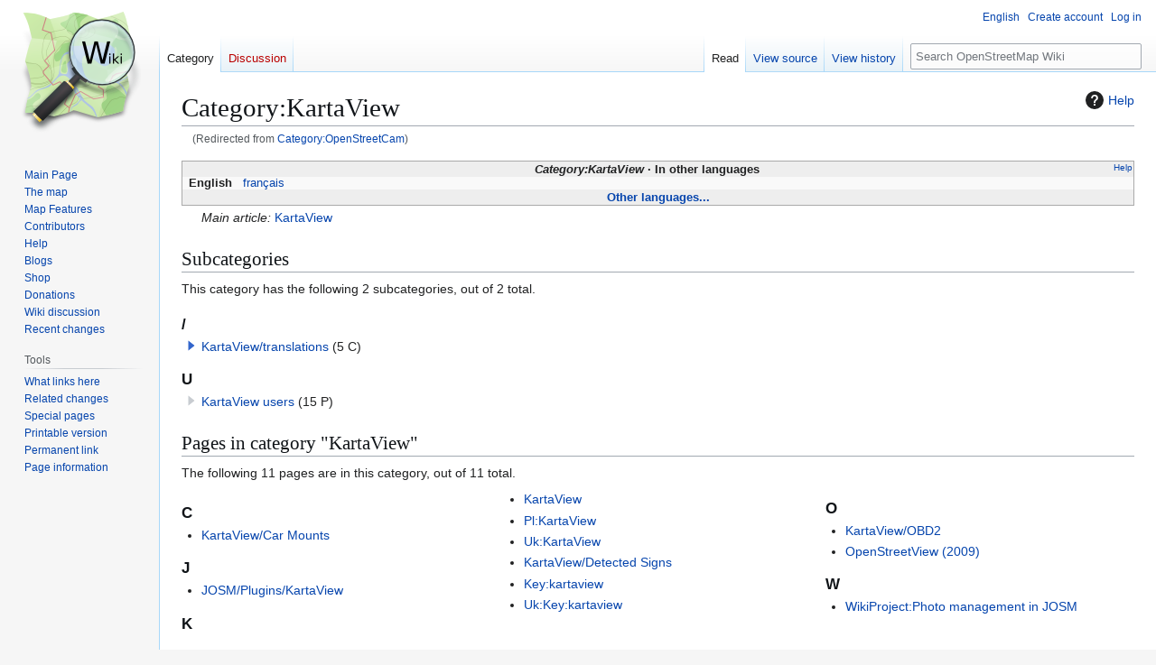

--- FILE ---
content_type: text/html; charset=UTF-8
request_url: https://wiki.openstreetmap.org/wiki/Category:OpenStreetCam
body_size: 8593
content:
<!DOCTYPE html>
<html class="client-nojs" lang="en" dir="ltr">
<head>
<meta charset="UTF-8">
<title>Category:KartaView - OpenStreetMap Wiki</title>
<script>(function(){var className="client-js";var cookie=document.cookie.match(/(?:^|; )wikimwclientpreferences=([^;]+)/);if(cookie){cookie[1].split('%2C').forEach(function(pref){className=className.replace(new RegExp('(^| )'+pref.replace(/-clientpref-\w+$|[^\w-]+/g,'')+'-clientpref-\\w+( |$)'),'$1'+pref+'$2');});}document.documentElement.className=className;}());RLCONF={"wgBreakFrames":false,"wgSeparatorTransformTable":["",""],"wgDigitTransformTable":["",""],"wgDefaultDateFormat":"dmy","wgMonthNames":["","January","February","March","April","May","June","July","August","September","October","November","December"],"wgRequestId":"ed767444e64e89d00e494527","wgCanonicalNamespace":"Category","wgCanonicalSpecialPageName":false,"wgNamespaceNumber":14,"wgPageName":"Category:KartaView","wgTitle":"KartaView","wgCurRevisionId":2188071,"wgRevisionId":2188071,"wgArticleId":187440,"wgIsArticle":true,"wgIsRedirect":false,"wgAction":"view","wgUserName":null,"wgUserGroups":["*"],"wgCategories":["Pages unavailable in German","Pages unavailable in Spanish","Pages unavailable in Italian","Pages unavailable in Dutch","Pages unavailable in Russian","Pages unavailable in Japanese","Photos","Telenav","Web software","Cross-platform software","Android software","IOS software","MacOS software","Windows software","Miscellaneous software licenses","Objective-C"],"wgPageViewLanguage":"en","wgPageContentLanguage":"en","wgPageContentModel":"wikitext","wgRelevantPageName":"Category:KartaView","wgRelevantArticleId":187440,"wgIsProbablyEditable":false,"wgRelevantPageIsProbablyEditable":false,"wgRestrictionEdit":[],"wgRestrictionMove":[],"wgRedirectedFrom":"Category:OpenStreetCam","wgCiteReferencePreviewsActive":true,"wgMFDisplayWikibaseDescriptions":{"search":false,"watchlist":false,"tagline":false},"wgULSAcceptLanguageList":[],"wgVisualEditor":{"pageLanguageCode":"en","pageLanguageDir":"ltr","pageVariantFallbacks":"en"},"wgInternalRedirectTargetUrl":"/wiki/Category:KartaView","wgCheckUserClientHintsHeadersJsApi":["architecture","bitness","brands","fullVersionList","mobile","model","platform","platformVersion"],"wgULSPosition":"personal","wgULSisCompactLinksEnabled":true,"wgVector2022LanguageInHeader":false,"wgULSisLanguageSelectorEmpty":false,"wgEditSubmitButtonLabelPublish":false};
RLSTATE={"site.styles":"ready","user.styles":"ready","user":"ready","user.options":"loading","mediawiki.action.styles":"ready","ext.categoryTree.styles":"ready","mediawiki.page.gallery.styles":"ready","mediawiki.helplink":"ready","skins.vector.styles.legacy":"ready","ext.OsmWikibase-all":"ready","ext.tmh.player.styles":"ready","codex-search-styles":"ready","ext.uls.pt":"ready","ext.visualEditor.desktopArticleTarget.noscript":"ready"};RLPAGEMODULES=["mediawiki.action.view.redirect","ext.categoryTree","site","mediawiki.page.ready","skins.vector.legacy.js","ext.checkUser.clientHints","ext.gadget.taginfo","ext.gadget.dataitemlinks","ext.gadget.maps","ext.tmh.player","ext.uls.compactlinks","ext.uls.interface","ext.visualEditor.desktopArticleTarget.init","ext.visualEditor.targetLoader"];</script>
<script>(RLQ=window.RLQ||[]).push(function(){mw.loader.impl(function(){return["user.options@12s5i",function($,jQuery,require,module){mw.user.tokens.set({"patrolToken":"+\\","watchToken":"+\\","csrfToken":"+\\"});
}];});});</script>
<link rel="stylesheet" href="/w/load.php?lang=en&amp;modules=codex-search-styles%7Cext.OsmWikibase-all%7Cext.categoryTree.styles%7Cext.tmh.player.styles%7Cext.uls.pt%7Cext.visualEditor.desktopArticleTarget.noscript%7Cmediawiki.action.styles%7Cmediawiki.helplink%7Cmediawiki.page.gallery.styles%7Cskins.vector.styles.legacy&amp;only=styles&amp;skin=vector">
<script async="" src="/w/load.php?lang=en&amp;modules=startup&amp;only=scripts&amp;raw=1&amp;skin=vector"></script>
<meta name="ResourceLoaderDynamicStyles" content="">
<link rel="stylesheet" href="/w/load.php?lang=en&amp;modules=site.styles&amp;only=styles&amp;skin=vector">
<noscript><link rel="stylesheet" href="/w/load.php?lang=en&amp;modules=noscript&amp;only=styles&amp;skin=vector"></noscript>
<meta name="generator" content="MediaWiki 1.43.6">
<meta name="robots" content="max-image-preview:standard">
<meta name="format-detection" content="telephone=no">
<meta name="viewport" content="width=1120">
<link rel="search" type="application/opensearchdescription+xml" href="/w/rest.php/v1/search" title="OpenStreetMap Wiki (en)">
<link rel="EditURI" type="application/rsd+xml" href="//wiki.openstreetmap.org/w/api.php?action=rsd">
<link rel="canonical" href="https://wiki.openstreetmap.org/wiki/Category:KartaView">
<link rel="license" href="/wiki/Wiki_content_license">
<link rel="alternate" type="application/atom+xml" title="OpenStreetMap Wiki Atom feed" href="/w/index.php?title=Special:RecentChanges&amp;feed=atom">
</head>
<body class="skin-vector-legacy mediawiki ltr sitedir-ltr mw-hide-empty-elt ns-14 ns-subject page-Category_KartaView rootpage-Category_KartaView skin-vector action-view"><div id="mw-page-base" class="noprint"></div>
<div id="mw-head-base" class="noprint"></div>
<div id="content" class="mw-body" role="main">
	<a id="top"></a>
	<div id="siteNotice"></div>
	<div class="mw-indicators">
	<div id="mw-indicator-mw-helplink" class="mw-indicator"><a href="https://www.mediawiki.org/wiki/Special:MyLanguage/Help:Categories" target="_blank" class="mw-helplink"><span class="mw-helplink-icon"></span>Help</a></div>
	</div>
	<h1 id="firstHeading" class="firstHeading mw-first-heading"><span class="mw-page-title-namespace">Category</span><span class="mw-page-title-separator">:</span><span class="mw-page-title-main">KartaView</span></h1>
	<div id="bodyContent" class="vector-body">
		<div id="siteSub" class="noprint">From OpenStreetMap Wiki</div>
		<div id="contentSub"><div id="mw-content-subtitle"><span class="mw-redirectedfrom">(Redirected from <a href="/w/index.php?title=Category:OpenStreetCam&amp;redirect=no" class="mw-redirect" title="Category:OpenStreetCam">Category:OpenStreetCam</a>)</span></div></div>
		<div id="contentSub2"></div>
		
		<div id="jump-to-nav"></div>
		<a class="mw-jump-link" href="#mw-head">Jump to navigation</a>
		<a class="mw-jump-link" href="#searchInput">Jump to search</a>
		<div id="mw-content-text" class="mw-body-content"><div class="mw-content-ltr mw-parser-output" lang="en" dir="ltr"><style data-mw-deduplicate="TemplateStyles:r2846368">.mw-parser-output .LanguageBar{margin:0;background:#f9f9f9;border:none;padding:0.5em;font-size:95%;line-height:normal;text-align:justify}.mw-parser-output .LanguageBar-header{background:#eeeeee}.mw-parser-output .LanguageBar-footer{background:#eeeeee}@media screen{html.skin-theme-clientpref-night .mw-parser-output .LanguageBar{background-color:#090909}html.skin-theme-clientpref-night .mw-parser-output .LanguageBar-header{background-color:#333333}html.skin-theme-clientpref-night .mw-parser-output .LanguageBar-footer{background-color:#333333}}@media screen and (prefers-color-scheme:dark){html.skin-theme-clientpref-os .mw-parser-output .LanguageBar{background-color:#090909}html.skin-theme-clientpref-os .mw-parser-output .LanguageBar-header{background-color:#333333}html.skin-theme-clientpref-os .mw-parser-output .LanguageBar-footer{background-color:#333333}}</style><div class="languages noprint navigation-not-searchable" style="clear:both;font-size:95%;line-height:normal;margin:2px 0;border:1px solid #AAA" dir="ltr">
<div class="LanguageBar-header" style="padding:1px">
<div class="hlist" style="float:right;margin-left:.25em;font-weight:normal;font-size:x-small">
<ul><li><a href="/wiki/Wiki_Translation" title="Wiki Translation">Help</a></li></ul>
</div>
<div class="hlist" style="font-weight:bold;max-height:10000000px;text-align:center">
<ul><li><bdi style="font-style:italic">Category:KartaView</bdi></li>
<li>In other languages</li></ul>
</div>
</div>
<div id="Languages" class="LanguageBar" data-vector-language-button-label="$1 languages" style="max-height:10000000px;padding:0 .25em">
<div class="hlist hlist-with-seps"><li><span dir="auto" lang="af"><a href="/w/index.php?title=Category:Af:KartaView&amp;action=edit&amp;redlink=1" class="new" title="Category:Af:KartaView (page does not exist)">&#160;Afrikaans&#160;</a></span></li>
<li><span dir="auto" lang="ast"><a href="/w/index.php?title=Category:Ast:KartaView&amp;action=edit&amp;redlink=1" class="new" title="Category:Ast:KartaView (page does not exist)">&#160;asturianu&#160;</a></span></li>
<li><span dir="auto" lang="az"><a href="/w/index.php?title=Category:Az:KartaView&amp;action=edit&amp;redlink=1" class="new" title="Category:Az:KartaView (page does not exist)">&#160;azərbaycanca&#160;</a></span></li>
<li><span dir="auto" lang="id"><a href="/w/index.php?title=Category:Id:KartaView&amp;action=edit&amp;redlink=1" class="new" title="Category:Id:KartaView (page does not exist)">&#160;Bahasa Indonesia&#160;</a></span></li>
<li><span dir="auto" lang="ms"><a href="/w/index.php?title=Category:Ms:KartaView&amp;action=edit&amp;redlink=1" class="new" title="Category:Ms:KartaView (page does not exist)">&#160;Bahasa Melayu&#160;</a></span></li>
<li><span dir="auto" lang="bs"><a href="/w/index.php?title=Category:Bs:KartaView&amp;action=edit&amp;redlink=1" class="new" title="Category:Bs:KartaView (page does not exist)">&#160;bosanski&#160;</a></span></li>
<li><span dir="auto" lang="br"><a href="/w/index.php?title=Category:Br:KartaView&amp;action=edit&amp;redlink=1" class="new" title="Category:Br:KartaView (page does not exist)">&#160;brezhoneg&#160;</a></span></li>
<li><span dir="auto" lang="ca"><a href="/w/index.php?title=Category:Ca:KartaView&amp;action=edit&amp;redlink=1" class="new" title="Category:Ca:KartaView (page does not exist)">&#160;català&#160;</a></span></li>
<li><span dir="auto" lang="cs"><a href="/w/index.php?title=Category:Cs:KartaView&amp;action=edit&amp;redlink=1" class="new" title="Category:Cs:KartaView (page does not exist)">&#160;čeština&#160;</a></span></li>
<li><span dir="auto" lang="cnr"><a href="/w/index.php?title=Category:Cnr:KartaView&amp;action=edit&amp;redlink=1" class="new" title="Category:Cnr:KartaView (page does not exist)">&#160;Crnogorski&#160;</a></span></li>
<li><span dir="auto" lang="da"><a href="/w/index.php?title=Category:Da:KartaView&amp;action=edit&amp;redlink=1" class="new" title="Category:Da:KartaView (page does not exist)">&#160;dansk&#160;</a></span></li>
<li><span dir="auto" lang="de"><a href="/w/index.php?title=Category:DE:KartaView&amp;action=edit&amp;redlink=1" class="new" title="Category:DE:KartaView (page does not exist)">&#160;Deutsch&#160;</a></span></li>
<li><span dir="auto" lang="et"><a href="/w/index.php?title=Category:Et:KartaView&amp;action=edit&amp;redlink=1" class="new" title="Category:Et:KartaView (page does not exist)">&#160;eesti&#160;</a></span></li>
<li><span dir="auto" lang="en"><a class="mw-selflink selflink">&#160;English&#160;</a></span></li>
<li><span dir="auto" lang="es"><a href="/w/index.php?title=Category:ES:KartaView&amp;action=edit&amp;redlink=1" class="new" title="Category:ES:KartaView (page does not exist)">&#160;español&#160;</a></span></li>
<li><span dir="auto" lang="eo"><a href="/w/index.php?title=Category:Eo:KartaView&amp;action=edit&amp;redlink=1" class="new" title="Category:Eo:KartaView (page does not exist)">&#160;Esperanto&#160;</a></span></li>
<li><span dir="auto" lang="eu"><a href="/w/index.php?title=Category:Eu:KartaView&amp;action=edit&amp;redlink=1" class="new" title="Category:Eu:KartaView (page does not exist)">&#160;euskara&#160;</a></span></li>
<li><span dir="auto" lang="fr"><a href="/wiki/Category:FR:KartaView" title="Category:FR:KartaView">&#160;français&#160;</a></span></li>
<li><span dir="auto" lang="fy"><a href="/w/index.php?title=Category:Fy:KartaView&amp;action=edit&amp;redlink=1" class="new" title="Category:Fy:KartaView (page does not exist)">&#160;Frysk&#160;</a></span></li>
<li><span dir="auto" lang="gd"><a href="/w/index.php?title=Category:Gd:KartaView&amp;action=edit&amp;redlink=1" class="new" title="Category:Gd:KartaView (page does not exist)">&#160;Gàidhlig&#160;</a></span></li>
<li><span dir="auto" lang="gl"><a href="/w/index.php?title=Category:Gl:KartaView&amp;action=edit&amp;redlink=1" class="new" title="Category:Gl:KartaView (page does not exist)">&#160;galego&#160;</a></span></li>
<li><span dir="auto" lang="hr"><a href="/w/index.php?title=Category:Hr:KartaView&amp;action=edit&amp;redlink=1" class="new" title="Category:Hr:KartaView (page does not exist)">&#160;hrvatski&#160;</a></span></li>
<li><span dir="auto" lang="io"><a href="/w/index.php?title=Category:Io:KartaView&amp;action=edit&amp;redlink=1" class="new" title="Category:Io:KartaView (page does not exist)">&#160;Ido&#160;</a></span></li>
<li><span dir="auto" lang="ia"><a href="/w/index.php?title=Category:Ia:KartaView&amp;action=edit&amp;redlink=1" class="new" title="Category:Ia:KartaView (page does not exist)">&#160;interlingua&#160;</a></span></li>
<li><span dir="auto" lang="is"><a href="/w/index.php?title=Category:Is:KartaView&amp;action=edit&amp;redlink=1" class="new" title="Category:Is:KartaView (page does not exist)">&#160;íslenska&#160;</a></span></li>
<li><span dir="auto" lang="it"><a href="/w/index.php?title=Category:IT:KartaView&amp;action=edit&amp;redlink=1" class="new" title="Category:IT:KartaView (page does not exist)">&#160;italiano&#160;</a></span></li>
<li><span dir="auto" lang="ht"><a href="/w/index.php?title=Category:Ht:KartaView&amp;action=edit&amp;redlink=1" class="new" title="Category:Ht:KartaView (page does not exist)">&#160;Kreyòl ayisyen&#160;</a></span></li>
<li><span dir="auto" lang="gcf"><a href="/w/index.php?title=Category:Gcf:KartaView&amp;action=edit&amp;redlink=1" class="new" title="Category:Gcf:KartaView (page does not exist)">&#160;kréyòl gwadloupéyen&#160;</a></span></li>
<li><span dir="auto" lang="ku"><a href="/w/index.php?title=Category:Ku:KartaView&amp;action=edit&amp;redlink=1" class="new" title="Category:Ku:KartaView (page does not exist)">&#160;kurdî&#160;</a></span></li>
<li><span dir="auto" lang="lv"><a href="/w/index.php?title=Category:Lv:KartaView&amp;action=edit&amp;redlink=1" class="new" title="Category:Lv:KartaView (page does not exist)">&#160;latviešu&#160;</a></span></li>
<li><span dir="auto" lang="lb"><a href="/w/index.php?title=Category:Lb:KartaView&amp;action=edit&amp;redlink=1" class="new" title="Category:Lb:KartaView (page does not exist)">&#160;Lëtzebuergesch&#160;</a></span></li>
<li><span dir="auto" lang="lt"><a href="/w/index.php?title=Category:Lt:KartaView&amp;action=edit&amp;redlink=1" class="new" title="Category:Lt:KartaView (page does not exist)">&#160;lietuvių&#160;</a></span></li>
<li><span dir="auto" lang="hu"><a href="/w/index.php?title=Category:Hu:KartaView&amp;action=edit&amp;redlink=1" class="new" title="Category:Hu:KartaView (page does not exist)">&#160;magyar&#160;</a></span></li>
<li><span dir="auto" lang="nl"><a href="/w/index.php?title=Category:NL:KartaView&amp;action=edit&amp;redlink=1" class="new" title="Category:NL:KartaView (page does not exist)">&#160;Nederlands&#160;</a></span></li>
<li><span dir="auto" lang="no"><a href="/w/index.php?title=Category:No:KartaView&amp;action=edit&amp;redlink=1" class="new" title="Category:No:KartaView (page does not exist)">&#160;norsk&#160;</a></span></li>
<li><span dir="auto" lang="nn"><a href="/w/index.php?title=Category:Nn:KartaView&amp;action=edit&amp;redlink=1" class="new" title="Category:Nn:KartaView (page does not exist)">&#160;norsk nynorsk&#160;</a></span></li>
<li><span dir="auto" lang="oc"><a href="/w/index.php?title=Category:Oc:KartaView&amp;action=edit&amp;redlink=1" class="new" title="Category:Oc:KartaView (page does not exist)">&#160;occitan&#160;</a></span></li>
<li><span dir="auto" lang="pl"><a href="/w/index.php?title=Category:Pl:KartaView&amp;action=edit&amp;redlink=1" class="new" title="Category:Pl:KartaView (page does not exist)">&#160;polski&#160;</a></span></li>
<li><span dir="auto" lang="pt"><a href="/w/index.php?title=Category:Pt:KartaView&amp;action=edit&amp;redlink=1" class="new" title="Category:Pt:KartaView (page does not exist)">&#160;português&#160;</a></span></li>
<li><span dir="auto" lang="ro"><a href="/w/index.php?title=Category:Ro:KartaView&amp;action=edit&amp;redlink=1" class="new" title="Category:Ro:KartaView (page does not exist)">&#160;română&#160;</a></span></li>
<li><span dir="auto" lang="sc"><a href="/w/index.php?title=Category:Sc:KartaView&amp;action=edit&amp;redlink=1" class="new" title="Category:Sc:KartaView (page does not exist)">&#160;sardu&#160;</a></span></li>
<li><span dir="auto" lang="sq"><a href="/w/index.php?title=Category:Sq:KartaView&amp;action=edit&amp;redlink=1" class="new" title="Category:Sq:KartaView (page does not exist)">&#160;shqip&#160;</a></span></li>
<li><span dir="auto" lang="sk"><a href="/w/index.php?title=Category:Sk:KartaView&amp;action=edit&amp;redlink=1" class="new" title="Category:Sk:KartaView (page does not exist)">&#160;slovenčina&#160;</a></span></li>
<li><span dir="auto" lang="sl"><a href="/w/index.php?title=Category:Sl:KartaView&amp;action=edit&amp;redlink=1" class="new" title="Category:Sl:KartaView (page does not exist)">&#160;slovenščina&#160;</a></span></li>
<li><span dir="auto" lang="sr-latn"><a href="/w/index.php?title=Category:Sr-latn:KartaView&amp;action=edit&amp;redlink=1" class="new" title="Category:Sr-latn:KartaView (page does not exist)">&#160;srpski (latinica)&#160;</a></span></li>
<li><span dir="auto" lang="fi"><a href="/w/index.php?title=Category:Fi:KartaView&amp;action=edit&amp;redlink=1" class="new" title="Category:Fi:KartaView (page does not exist)">&#160;suomi&#160;</a></span></li>
<li><span dir="auto" lang="sv"><a href="/w/index.php?title=Category:Sv:KartaView&amp;action=edit&amp;redlink=1" class="new" title="Category:Sv:KartaView (page does not exist)">&#160;svenska&#160;</a></span></li>
<li><span dir="auto" lang="tl"><a href="/w/index.php?title=Category:Tl:KartaView&amp;action=edit&amp;redlink=1" class="new" title="Category:Tl:KartaView (page does not exist)">&#160;Tagalog&#160;</a></span></li>
<li><span dir="auto" lang="vi"><a href="/w/index.php?title=Category:Vi:KartaView&amp;action=edit&amp;redlink=1" class="new" title="Category:Vi:KartaView (page does not exist)">&#160;Tiếng Việt&#160;</a></span></li>
<li><span dir="auto" lang="tr"><a href="/w/index.php?title=Category:Tr:KartaView&amp;action=edit&amp;redlink=1" class="new" title="Category:Tr:KartaView (page does not exist)">&#160;Türkçe&#160;</a></span></li>
<li><span dir="auto" lang="diq"><a href="/w/index.php?title=Category:Diq:KartaView&amp;action=edit&amp;redlink=1" class="new" title="Category:Diq:KartaView (page does not exist)">&#160;Zazaki&#160;</a></span></li>
<li><span dir="auto" lang="el"><a href="/w/index.php?title=Category:El:KartaView&amp;action=edit&amp;redlink=1" class="new" title="Category:El:KartaView (page does not exist)">&#160;Ελληνικά&#160;</a></span></li>
<li><span dir="auto" lang="be"><a href="/w/index.php?title=Category:Be:KartaView&amp;action=edit&amp;redlink=1" class="new" title="Category:Be:KartaView (page does not exist)">&#160;беларуская&#160;</a></span></li>
<li><span dir="auto" lang="bg"><a href="/w/index.php?title=Category:Bg:KartaView&amp;action=edit&amp;redlink=1" class="new" title="Category:Bg:KartaView (page does not exist)">&#160;български&#160;</a></span></li>
<li><span dir="auto" lang="mk"><a href="/w/index.php?title=Category:Mk:KartaView&amp;action=edit&amp;redlink=1" class="new" title="Category:Mk:KartaView (page does not exist)">&#160;македонски&#160;</a></span></li>
<li><span dir="auto" lang="mn"><a href="/w/index.php?title=Category:Mn:KartaView&amp;action=edit&amp;redlink=1" class="new" title="Category:Mn:KartaView (page does not exist)">&#160;монгол&#160;</a></span></li>
<li><span dir="auto" lang="ru"><a href="/w/index.php?title=Category:RU:KartaView&amp;action=edit&amp;redlink=1" class="new" title="Category:RU:KartaView (page does not exist)">&#160;русский&#160;</a></span></li>
<li><span dir="auto" lang="sr"><a href="/w/index.php?title=Category:Sr:KartaView&amp;action=edit&amp;redlink=1" class="new" title="Category:Sr:KartaView (page does not exist)">&#160;српски / srpski&#160;</a></span></li>
<li><span dir="auto" lang="uk"><a href="/w/index.php?title=Category:Uk:KartaView&amp;action=edit&amp;redlink=1" class="new" title="Category:Uk:KartaView (page does not exist)">&#160;українська&#160;</a></span></li>
<li><span dir="auto" lang="hy"><a href="/w/index.php?title=Category:Hy:KartaView&amp;action=edit&amp;redlink=1" class="new" title="Category:Hy:KartaView (page does not exist)">&#160;հայերեն&#160;</a></span></li>
<li><span dir="auto" lang="he"><a href="/w/index.php?title=Category:He:KartaView&amp;action=edit&amp;redlink=1" class="new" title="Category:He:KartaView (page does not exist)">&#160;עברית&#160;</a></span></li>
<li><span dir="auto" lang="ar"><a href="/w/index.php?title=Category:Ar:KartaView&amp;action=edit&amp;redlink=1" class="new" title="Category:Ar:KartaView (page does not exist)">&#160;العربية&#160;</a></span></li>
<li><span dir="auto" lang="skr"><a href="/w/index.php?title=Category:Skr:KartaView&amp;action=edit&amp;redlink=1" class="new" title="Category:Skr:KartaView (page does not exist)">&#160;سرائیکی&#160;</a></span></li>
<li><span dir="auto" lang="fa"><a href="/w/index.php?title=Category:Fa:KartaView&amp;action=edit&amp;redlink=1" class="new" title="Category:Fa:KartaView (page does not exist)">&#160;فارسی&#160;</a></span></li>
<li><span dir="auto" lang="pnb"><a href="/w/index.php?title=Category:Pnb:KartaView&amp;action=edit&amp;redlink=1" class="new" title="Category:Pnb:KartaView (page does not exist)">&#160;پنجابی&#160;</a></span></li>
<li><span dir="auto" lang="ps"><a href="/w/index.php?title=Category:Ps:KartaView&amp;action=edit&amp;redlink=1" class="new" title="Category:Ps:KartaView (page does not exist)">&#160;پښتو&#160;</a></span></li>
<li><span dir="auto" lang="ne"><a href="/w/index.php?title=Category:Ne:KartaView&amp;action=edit&amp;redlink=1" class="new" title="Category:Ne:KartaView (page does not exist)">&#160;नेपाली&#160;</a></span></li>
<li><span dir="auto" lang="mr"><a href="/w/index.php?title=Category:Mr:KartaView&amp;action=edit&amp;redlink=1" class="new" title="Category:Mr:KartaView (page does not exist)">&#160;मराठी&#160;</a></span></li>
<li><span dir="auto" lang="hi"><a href="/w/index.php?title=Category:Hi:KartaView&amp;action=edit&amp;redlink=1" class="new" title="Category:Hi:KartaView (page does not exist)">&#160;हिन्दी&#160;</a></span></li>
<li><span dir="auto" lang="bn"><a href="/w/index.php?title=Category:Bn:KartaView&amp;action=edit&amp;redlink=1" class="new" title="Category:Bn:KartaView (page does not exist)">&#160;বাংলা&#160;</a></span></li>
<li><span dir="auto" lang="pa"><a href="/w/index.php?title=Category:Pa:KartaView&amp;action=edit&amp;redlink=1" class="new" title="Category:Pa:KartaView (page does not exist)">&#160;ਪੰਜਾਬੀ&#160;</a></span></li>
<li><span dir="auto" lang="ta"><a href="/w/index.php?title=Category:Ta:KartaView&amp;action=edit&amp;redlink=1" class="new" title="Category:Ta:KartaView (page does not exist)">&#160;தமிழ்&#160;</a></span></li>
<li><span dir="auto" lang="ml"><a href="/w/index.php?title=Category:Ml:KartaView&amp;action=edit&amp;redlink=1" class="new" title="Category:Ml:KartaView (page does not exist)">&#160;മലയാളം&#160;</a></span></li>
<li><span dir="auto" lang="si"><a href="/w/index.php?title=Category:Si:KartaView&amp;action=edit&amp;redlink=1" class="new" title="Category:Si:KartaView (page does not exist)">&#160;සිංහල&#160;</a></span></li>
<li><span dir="auto" lang="th"><a href="/w/index.php?title=Category:Th:KartaView&amp;action=edit&amp;redlink=1" class="new" title="Category:Th:KartaView (page does not exist)">&#160;ไทย&#160;</a></span></li>
<li><span dir="auto" lang="my"><a href="/w/index.php?title=Category:My:KartaView&amp;action=edit&amp;redlink=1" class="new" title="Category:My:KartaView (page does not exist)">&#160;မြန်မာဘာသာ&#160;</a></span></li>
<li><span dir="auto" lang="ko"><a href="/w/index.php?title=Category:Ko:KartaView&amp;action=edit&amp;redlink=1" class="new" title="Category:Ko:KartaView (page does not exist)">&#160;한국어&#160;</a></span></li>
<li><span dir="auto" lang="ka"><a href="/w/index.php?title=Category:Ka:KartaView&amp;action=edit&amp;redlink=1" class="new" title="Category:Ka:KartaView (page does not exist)">&#160;ქართული&#160;</a></span></li>
<li><span dir="auto" lang="tzm"><a href="/w/index.php?title=Category:Tzm:KartaView&amp;action=edit&amp;redlink=1" class="new" title="Category:Tzm:KartaView (page does not exist)">&#160;ⵜⴰⵎⴰⵣⵉⵖⵜ&#160;</a></span></li>
<li><span dir="auto" lang="zh-hans"><a href="/w/index.php?title=Category:Zh-hans:KartaView&amp;action=edit&amp;redlink=1" class="new" title="Category:Zh-hans:KartaView (page does not exist)">&#160;中文（简体）&#160;</a></span></li>
<li><span dir="auto" lang="zh-hant"><a href="/w/index.php?title=Category:Zh-hant:KartaView&amp;action=edit&amp;redlink=1" class="new" title="Category:Zh-hant:KartaView (page does not exist)">&#160;中文（繁體）&#160;</a></span></li>
<li><span dir="auto" lang="ja"><a href="/w/index.php?title=Category:JA:KartaView&amp;action=edit&amp;redlink=1" class="new" title="Category:JA:KartaView (page does not exist)">&#160;日本語&#160;</a></span></li>
<li><span dir="auto" lang="yue"><a href="/w/index.php?title=Category:Yue:KartaView&amp;action=edit&amp;redlink=1" class="new" title="Category:Yue:KartaView (page does not exist)">&#160;粵語&#160;</a></span></li></div>
</div>
<div class="nomobile LanguageBar-footer" style="padding:1px">
<div id="ExpandLanguages" class="hlist" style="font-weight:bold;max-height:10000000px;text-align:center">
<ul><li><a href="#top">Other languages...</a></li></ul>
</div>
</div>
</div>
<dl><dd><i>Main article:</i> <a href="/wiki/KartaView" title="KartaView">KartaView</a></dd></dl>
<!-- 
NewPP limit report
Cached time: 20260118060655
Cache expiry: 86400
Reduced expiry: false
Complications: []
CPU time usage: 0.121 seconds
Real time usage: 0.199 seconds
Preprocessor visited node count: 380/1000000
Post‐expand include size: 17758/2097152 bytes
Template argument size: 110/2097152 bytes
Highest expansion depth: 16/100
Expensive parser function count: 14/500
Unstrip recursion depth: 0/20
Unstrip post‐expand size: 969/5000000 bytes
Lua time usage: 0.060/15 seconds
Lua virtual size: 6180864/52428800 bytes
Lua estimated memory usage: 0 bytes
Number of Wikibase entities loaded: 0/250
-->
<!--
Transclusion expansion time report (%,ms,calls,template)
100.00%  156.915      1 -total
 71.76%  112.597      1 Template:Languages
 28.13%   44.133      1 Template:Main
 25.34%   39.759      1 Template:LangSwitch
 10.19%   15.984      1 Template:LL
  9.90%   15.539      4 Template:Langcode
  7.72%   12.109      3 Template:LangPrefix
-->

<!-- Saved in parser cache with key wiki:pcache:idhash:187440-0!canonical and timestamp 20260118060655 and revision id 2188071. Rendering was triggered because: page-view
 -->
</div><div class="mw-category-generated" lang="en" dir="ltr"><div id="mw-subcategories">
<h2>Subcategories</h2>
<p>This category has the following 2 subcategories, out of 2 total.
</p><div lang="en" dir="ltr" class="mw-content-ltr"><div class="mw-category"><div class="mw-category-group"><h3>/</h3>
<ul><li><div class="CategoryTreeSection"><div class="CategoryTreeItem"><span class="CategoryTreeBullet"><a class="CategoryTreeToggle" data-ct-title="KartaView/translations" href="/wiki/Category:KartaView/translations" aria-expanded="false"></a> </span> <bdi dir="ltr"><a href="/wiki/Category:KartaView/translations" title="Category:KartaView/translations">KartaView/translations</a></bdi> <span title="Contains 5 subcategories, 0 pages, and 0 files" dir="ltr">(5 C)</span></div><div class="CategoryTreeChildren" style="display:none"></div></div></li></ul></div><div class="mw-category-group"><h3>U</h3>
<ul><li><div class="CategoryTreeSection"><div class="CategoryTreeItem"><span class="CategoryTreeEmptyBullet"></span> <bdi dir="ltr"><a href="/wiki/Category:KartaView_users" title="Category:KartaView users">KartaView users</a></bdi> <span title="Contains 0 subcategories, 15 pages, and 0 files" dir="ltr">(15 P)</span></div><div class="CategoryTreeChildren" style="display:none"></div></div></li></ul></div></div></div>
</div><div id="mw-pages">
<h2>Pages in category "KartaView"</h2>
<p>The following 11 pages are in this category, out of 11 total.
</p><div lang="en" dir="ltr" class="mw-content-ltr"><div class="mw-category mw-category-columns"><div class="mw-category-group"><h3>C</h3>
<ul><li><a href="/wiki/KartaView/Car_Mounts" title="KartaView/Car Mounts">KartaView/Car Mounts</a></li></ul></div><div class="mw-category-group"><h3>J</h3>
<ul><li><a href="/wiki/JOSM/Plugins/KartaView" title="JOSM/Plugins/KartaView">JOSM/Plugins/KartaView</a></li></ul></div><div class="mw-category-group"><h3>K</h3>
<ul><li><a href="/wiki/KartaView" title="KartaView">KartaView</a></li>
<li><a href="/wiki/Pl:KartaView" title="Pl:KartaView">Pl:KartaView</a></li>
<li><a href="/wiki/Uk:KartaView" title="Uk:KartaView">Uk:KartaView</a></li>
<li><a href="/wiki/KartaView/Detected_Signs" title="KartaView/Detected Signs">KartaView/Detected Signs</a></li>
<li><a href="/wiki/Key:kartaview" title="Key:kartaview">Key:kartaview</a></li>
<li><a href="/wiki/Uk:Key:kartaview" title="Uk:Key:kartaview">Uk:Key:kartaview</a></li></ul></div><div class="mw-category-group"><h3>O</h3>
<ul><li><a href="/wiki/KartaView/OBD2" title="KartaView/OBD2">KartaView/OBD2</a></li>
<li><a href="/wiki/OpenStreetView_(2009)" title="OpenStreetView (2009)">OpenStreetView (2009)</a></li></ul></div><div class="mw-category-group"><h3>W</h3>
<ul><li><a href="/wiki/WikiProject:Photo_management_in_JOSM" title="WikiProject:Photo management in JOSM">WikiProject:Photo management in JOSM</a></li></ul></div></div></div>
</div><div id="mw-category-media">
<h2>Media in category "KartaView"</h2>
<p>This category contains only the following file.
</p><ul class="gallery mw-gallery-traditional">
		<li class="gallerybox" style="width: 155px">
			<div class="thumb" style="width: 150px; height: 150px;"><span typeof="mw:File"><a href="/wiki/File:Openstreetview-logo-camera.png" class="mw-file-description"><img alt="" src="/w/images/thumb/e/eb/Openstreetview-logo-camera.png/120px-Openstreetview-logo-camera.png" decoding="async" loading="lazy" width="120" height="120" srcset="/w/images/thumb/e/eb/Openstreetview-logo-camera.png/180px-Openstreetview-logo-camera.png 1.5x, /w/images/thumb/e/eb/Openstreetview-logo-camera.png/240px-Openstreetview-logo-camera.png 2x" /></a></span></div>
			<div class="gallerytext"><a href="/wiki/File:Openstreetview-logo-camera.png" class="galleryfilename galleryfilename-truncate" title="File:Openstreetview-logo-camera.png">Openstreetview-logo-camera.png</a>
603 × 603; 6 KB<br>
</div>
		</li>
</ul>
</div></div>
<div class="printfooter" data-nosnippet="">Retrieved from "<a dir="ltr" href="https://wiki.openstreetmap.org/w/index.php?title=Category:KartaView&amp;oldid=2188071">https://wiki.openstreetmap.org/w/index.php?title=Category:KartaView&amp;oldid=2188071</a>"</div></div>
		<div id="catlinks" class="catlinks" data-mw="interface"><div id="mw-normal-catlinks" class="mw-normal-catlinks"><a href="/wiki/Special:Categories" title="Special:Categories">Categories</a>: <ul><li><a href="/wiki/Category:Photos" title="Category:Photos">Photos</a></li><li><a href="/wiki/Category:Telenav" title="Category:Telenav">Telenav</a></li><li><a href="/wiki/Category:Web_software" title="Category:Web software">Web software</a></li><li><a href="/wiki/Category:Cross-platform_software" title="Category:Cross-platform software">Cross-platform software</a></li><li><a href="/wiki/Category:Android_software" title="Category:Android software">Android software</a></li><li><a href="/wiki/Category:IOS_software" title="Category:IOS software">IOS software</a></li><li><a href="/wiki/Category:MacOS_software" title="Category:MacOS software">MacOS software</a></li><li><a href="/wiki/Category:Windows_software" title="Category:Windows software">Windows software</a></li><li><a href="/wiki/Category:Miscellaneous_software_licenses" title="Category:Miscellaneous software licenses">Miscellaneous software licenses</a></li><li><a href="/wiki/Category:Objective-C" title="Category:Objective-C">Objective-C</a></li></ul></div><div id="mw-hidden-catlinks" class="mw-hidden-catlinks mw-hidden-cats-ns-shown">Hidden categories: <ul><li><a href="/wiki/Category:Pages_unavailable_in_German" title="Category:Pages unavailable in German">Pages unavailable in German</a></li><li><a href="/wiki/Category:Pages_unavailable_in_Spanish" title="Category:Pages unavailable in Spanish">Pages unavailable in Spanish</a></li><li><a href="/wiki/Category:Pages_unavailable_in_Italian" title="Category:Pages unavailable in Italian">Pages unavailable in Italian</a></li><li><a href="/wiki/Category:Pages_unavailable_in_Dutch" title="Category:Pages unavailable in Dutch">Pages unavailable in Dutch</a></li><li><a href="/wiki/Category:Pages_unavailable_in_Russian" title="Category:Pages unavailable in Russian">Pages unavailable in Russian</a></li><li><a href="/wiki/Category:Pages_unavailable_in_Japanese" title="Category:Pages unavailable in Japanese">Pages unavailable in Japanese</a></li></ul></div></div>
	</div>
</div>

<div id="mw-navigation">
	<h2>Navigation menu</h2>
	<div id="mw-head">
		
<nav id="p-personal" class="mw-portlet mw-portlet-personal vector-user-menu-legacy vector-menu" aria-labelledby="p-personal-label"  >
	<h3
		id="p-personal-label"
		
		class="vector-menu-heading "
	>
		<span class="vector-menu-heading-label">Personal tools</span>
	</h3>
	<div class="vector-menu-content">
		
		<ul class="vector-menu-content-list">
			
			<li id="pt-uls" class="mw-list-item active"><a class="uls-trigger" href="#"><span>English</span></a></li><li id="pt-createaccount" class="mw-list-item"><a href="/w/index.php?title=Special:CreateAccount&amp;returnto=Category%3AKartaView" title="You are encouraged to create an account and log in; however, it is not mandatory"><span>Create account</span></a></li><li id="pt-login" class="mw-list-item"><a href="/w/index.php?title=Special:UserLogin&amp;returnto=Category%3AKartaView" title="You are encouraged to log in; however, it is not mandatory [o]" accesskey="o"><span>Log in</span></a></li>
		</ul>
		
	</div>
</nav>

		<div id="left-navigation">
			
<nav id="p-namespaces" class="mw-portlet mw-portlet-namespaces vector-menu-tabs vector-menu-tabs-legacy vector-menu" aria-labelledby="p-namespaces-label"  >
	<h3
		id="p-namespaces-label"
		
		class="vector-menu-heading "
	>
		<span class="vector-menu-heading-label">Namespaces</span>
	</h3>
	<div class="vector-menu-content">
		
		<ul class="vector-menu-content-list">
			
			<li id="ca-nstab-category" class="selected mw-list-item"><a href="/wiki/Category:KartaView" title="View the category page [c]" accesskey="c"><span>Category</span></a></li><li id="ca-talk" class="new mw-list-item"><a href="/w/index.php?title=Category_talk:KartaView&amp;action=edit&amp;redlink=1" rel="discussion" class="new" title="Discussion about the content page (page does not exist) [t]" accesskey="t"><span>Discussion</span></a></li>
		</ul>
		
	</div>
</nav>

			
<nav id="p-variants" class="mw-portlet mw-portlet-variants emptyPortlet vector-menu-dropdown vector-menu" aria-labelledby="p-variants-label"  >
	<input type="checkbox"
		id="p-variants-checkbox"
		role="button"
		aria-haspopup="true"
		data-event-name="ui.dropdown-p-variants"
		class="vector-menu-checkbox"
		aria-labelledby="p-variants-label"
	>
	<label
		id="p-variants-label"
		
		class="vector-menu-heading "
	>
		<span class="vector-menu-heading-label">English</span>
	</label>
	<div class="vector-menu-content">
		
		<ul class="vector-menu-content-list">
			
			
		</ul>
		
	</div>
</nav>

		</div>
		<div id="right-navigation">
			
<nav id="p-views" class="mw-portlet mw-portlet-views vector-menu-tabs vector-menu-tabs-legacy vector-menu" aria-labelledby="p-views-label"  >
	<h3
		id="p-views-label"
		
		class="vector-menu-heading "
	>
		<span class="vector-menu-heading-label">Views</span>
	</h3>
	<div class="vector-menu-content">
		
		<ul class="vector-menu-content-list">
			
			<li id="ca-view" class="selected mw-list-item"><a href="/wiki/Category:KartaView"><span>Read</span></a></li><li id="ca-viewsource" class="mw-list-item"><a href="/w/index.php?title=Category:KartaView&amp;action=edit" title="This page is protected.&#10;You can view its source [e]" accesskey="e"><span>View source</span></a></li><li id="ca-history" class="mw-list-item"><a href="/w/index.php?title=Category:KartaView&amp;action=history" title="Past revisions of this page [h]" accesskey="h"><span>View history</span></a></li>
		</ul>
		
	</div>
</nav>

			
<nav id="p-cactions" class="mw-portlet mw-portlet-cactions emptyPortlet vector-menu-dropdown vector-menu" aria-labelledby="p-cactions-label"  title="More options" >
	<input type="checkbox"
		id="p-cactions-checkbox"
		role="button"
		aria-haspopup="true"
		data-event-name="ui.dropdown-p-cactions"
		class="vector-menu-checkbox"
		aria-labelledby="p-cactions-label"
	>
	<label
		id="p-cactions-label"
		
		class="vector-menu-heading "
	>
		<span class="vector-menu-heading-label">More</span>
	</label>
	<div class="vector-menu-content">
		
		<ul class="vector-menu-content-list">
			
			
		</ul>
		
	</div>
</nav>

			
<div id="p-search" role="search" class="vector-search-box-vue  vector-search-box-show-thumbnail vector-search-box-auto-expand-width vector-search-box">
	<h3 >Search</h3>
	<form action="/w/index.php" id="searchform" class="vector-search-box-form">
		<div id="simpleSearch"
			class="vector-search-box-inner"
			 data-search-loc="header-navigation">
			<input class="vector-search-box-input"
				 type="search" name="search" placeholder="Search OpenStreetMap Wiki" aria-label="Search OpenStreetMap Wiki" autocapitalize="sentences" title="Search OpenStreetMap Wiki [f]" accesskey="f" id="searchInput"
			>
			<input type="hidden" name="title" value="Special:Search">
			<input id="mw-searchButton"
				 class="searchButton mw-fallbackSearchButton" type="submit" name="fulltext" title="Search the pages for this text" value="Search">
			<input id="searchButton"
				 class="searchButton" type="submit" name="go" title="Go to a page with this exact name if it exists" value="Go">
		</div>
	</form>
</div>

		</div>
	</div>
	
<div id="mw-panel" class="vector-legacy-sidebar">
	<div id="p-logo" role="banner">
		<a class="mw-wiki-logo" href="/wiki/Main_Page"
			title="Visit the main page"></a>
	</div>
	
<nav id="p-site" class="mw-portlet mw-portlet-site vector-menu-portal portal vector-menu" aria-labelledby="p-site-label"  >
	<h3
		id="p-site-label"
		
		class="vector-menu-heading "
	>
		<span class="vector-menu-heading-label">Site</span>
	</h3>
	<div class="vector-menu-content">
		
		<ul class="vector-menu-content-list">
			
			<li id="n-mainpage" class="mw-list-item"><a href="/wiki/Main_Page" title="Visit the main page [z]" accesskey="z"><span>Main Page</span></a></li><li id="n-osm-homepage" class="mw-list-item"><a href="https://www.openstreetmap.org/"><span>The map</span></a></li><li id="n-mapfeatures" class="mw-list-item"><a href="/wiki/Map_features"><span>Map Features</span></a></li><li id="n-contributors" class="mw-list-item"><a href="/wiki/Contributors"><span>Contributors</span></a></li><li id="n-help" class="mw-list-item"><a href="/wiki/Get_help" title="The place to find out"><span>Help</span></a></li><li id="n-blogs" class="mw-list-item"><a href="/wiki/OSM_Blogs"><span>Blogs</span></a></li><li id="n-Shop" class="mw-list-item"><a href="/wiki/Merchandise"><span>Shop</span></a></li><li id="n-sitesupport" class="mw-list-item"><a href="/wiki/Donations"><span>Donations</span></a></li><li id="n-talk-wiki" class="mw-list-item"><a href="/wiki/Talk:Wiki"><span>Wiki discussion</span></a></li><li id="n-recentchanges" class="mw-list-item"><a href="/wiki/Special:RecentChanges" title="A list of recent changes in the wiki [r]" accesskey="r"><span>Recent changes</span></a></li>
		</ul>
		
	</div>
</nav>

	
<nav id="p-tb" class="mw-portlet mw-portlet-tb vector-menu-portal portal vector-menu" aria-labelledby="p-tb-label"  >
	<h3
		id="p-tb-label"
		
		class="vector-menu-heading "
	>
		<span class="vector-menu-heading-label">Tools</span>
	</h3>
	<div class="vector-menu-content">
		
		<ul class="vector-menu-content-list">
			
			<li id="t-whatlinkshere" class="mw-list-item"><a href="/wiki/Special:WhatLinksHere/Category:KartaView" title="A list of all wiki pages that link here [j]" accesskey="j"><span>What links here</span></a></li><li id="t-recentchangeslinked" class="mw-list-item"><a href="/wiki/Special:RecentChangesLinked/Category:KartaView" rel="nofollow" title="Recent changes in pages linked from this page [k]" accesskey="k"><span>Related changes</span></a></li><li id="t-specialpages" class="mw-list-item"><a href="/wiki/Special:SpecialPages" title="A list of all special pages [q]" accesskey="q"><span>Special pages</span></a></li><li id="t-print" class="mw-list-item"><a href="javascript:print();" rel="alternate" title="Printable version of this page [p]" accesskey="p"><span>Printable version</span></a></li><li id="t-permalink" class="mw-list-item"><a href="/w/index.php?title=Category:KartaView&amp;oldid=2188071" title="Permanent link to this revision of this page"><span>Permanent link</span></a></li><li id="t-info" class="mw-list-item"><a href="/w/index.php?title=Category:KartaView&amp;action=info" title="More information about this page"><span>Page information</span></a></li>
		</ul>
		
	</div>
</nav>

<nav id="p-wikibase-otherprojects" class="mw-portlet mw-portlet-wikibase-otherprojects emptyPortlet vector-menu-portal portal vector-menu" aria-labelledby="p-wikibase-otherprojects-label"  >
	<h3
		id="p-wikibase-otherprojects-label"
		
		class="vector-menu-heading "
	>
		<span class="vector-menu-heading-label">In other projects</span>
	</h3>
	<div class="vector-menu-content">
		
		<ul class="vector-menu-content-list">
			
			
		</ul>
		
	</div>
</nav>

	
</div>

</div>

<footer id="footer" class="mw-footer" >
	<ul id="footer-info">
	<li id="footer-info-lastmod"> This page was last edited on 17 August 2021, at 06:48.</li>
	<li id="footer-info-copyright">Content is available under <a href="/wiki/Wiki_content_license" title="Wiki content license">Creative Commons Attribution-ShareAlike 2.0 license</a> unless otherwise noted.</li>
</ul>

	<ul id="footer-places">
	<li id="footer-places-privacy"><a href="https://www.osmfoundation.org/wiki/Privacy_Policy">Privacy policy</a></li>
	<li id="footer-places-about"><a href="/wiki/About">About OpenStreetMap Wiki</a></li>
	<li id="footer-places-disclaimers"><a href="/wiki/Disclaimer">Disclaimers</a></li>
	<li id="footer-places-mobileview"><a href="//wiki.openstreetmap.org/w/index.php?title=Category:KartaView&amp;mobileaction=toggle_view_mobile" class="noprint stopMobileRedirectToggle">Mobile view</a></li>
</ul>

	<ul id="footer-icons" class="noprint">
	<li id="footer-copyrightico"><a href="https://creativecommons.org/licenses/by-sa/2.0/" class="cdx-button cdx-button--fake-button cdx-button--size-large cdx-button--fake-button--enabled"><img src="/cc-wiki.png" alt="Creative Commons Attribution-ShareAlike 2.0 license" width="88" height="31" loading="lazy"></a></li>
	<li id="footer-poweredbyico"><a href="https://www.mediawiki.org/" class="cdx-button cdx-button--fake-button cdx-button--size-large cdx-button--fake-button--enabled"><img src="/w/resources/assets/poweredby_mediawiki.svg" alt="Powered by MediaWiki" width="88" height="31" loading="lazy"></a></li>
</ul>

</footer>

<script>(RLQ=window.RLQ||[]).push(function(){mw.log.warn("This page is using the deprecated ResourceLoader module \"codex-search-styles\".\n[1.43] Use a CodexModule with codexComponents to set your specific components used: https://www.mediawiki.org/wiki/Codex#Using_a_limited_subset_of_components");mw.config.set({"wgBackendResponseTime":497,"wgPageParseReport":{"limitreport":{"cputime":"0.121","walltime":"0.199","ppvisitednodes":{"value":380,"limit":1000000},"postexpandincludesize":{"value":17758,"limit":2097152},"templateargumentsize":{"value":110,"limit":2097152},"expansiondepth":{"value":16,"limit":100},"expensivefunctioncount":{"value":14,"limit":500},"unstrip-depth":{"value":0,"limit":20},"unstrip-size":{"value":969,"limit":5000000},"entityaccesscount":{"value":0,"limit":250},"timingprofile":["100.00%  156.915      1 -total"," 71.76%  112.597      1 Template:Languages"," 28.13%   44.133      1 Template:Main"," 25.34%   39.759      1 Template:LangSwitch"," 10.19%   15.984      1 Template:LL","  9.90%   15.539      4 Template:Langcode","  7.72%   12.109      3 Template:LangPrefix"]},"scribunto":{"limitreport-timeusage":{"value":"0.060","limit":"15"},"limitreport-virtmemusage":{"value":6180864,"limit":52428800},"limitreport-estmemusage":0},"cachereport":{"timestamp":"20260118060655","ttl":86400,"transientcontent":false}}});});</script>
</body>
</html>